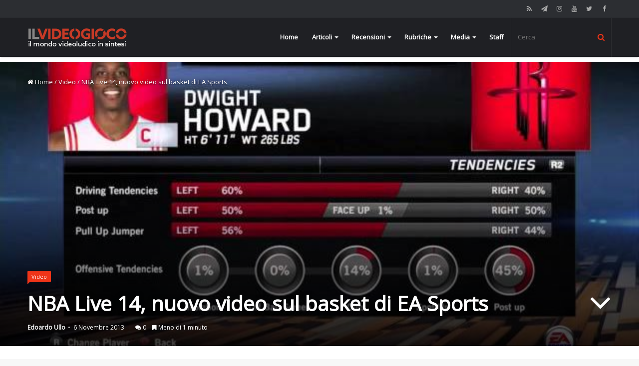

--- FILE ---
content_type: text/html; charset=UTF-8
request_url: https://www.ilvideogioco.com/2013/11/06/nba-live-14-nuovo-video-sul-basket-di-ea-sports/
body_size: 16724
content:
<!DOCTYPE html><html lang="it-IT"><head><meta charset="UTF-8" /><link rel="profile" href="http://gmpg.org/xfn/11" /><link rel="pingback" href="https://www.ilvideogioco.com/xmlrpc.php" /><title>NBA Live 14, nuovo video sul basket di EA Sports - IlVideogioco.com</title><link rel="stylesheet" href="https://www.ilvideogioco.com/wp-content/cache/min/1/5c631d05257b6def479e14eb33aa8c63.css" data-minify="1" /><meta name="description" content="EA Sports ha diffuso questa nuova clip su NBA Live 14 che segna il ritorno dopo 4 anni della serie di basket targata Electronic Arts."/><link rel="canonical" href="https://www.ilvideogioco.com/2013/11/06/nba-live-14-nuovo-video-sul-basket-di-ea-sports/" /><meta property="og:locale" content="it_IT" /><meta property="og:type" content="article" /><meta property="og:title" content="NBA Live 14, nuovo video sul basket di EA Sports - IlVideogioco.com" /><meta property="og:description" content="EA Sports ha diffuso questa nuova clip su NBA Live 14 che segna il ritorno dopo 4 anni della serie di basket targata Electronic Arts." /><meta property="og:url" content="https://www.ilvideogioco.com/2013/11/06/nba-live-14-nuovo-video-sul-basket-di-ea-sports/" /><meta property="og:site_name" content="IlVideogioco.com" /><meta property="article:publisher" content="https://www.facebook.com/IlVideogiococom" /><meta property="article:tag" content="EA Sport" /><meta property="article:tag" content="Electronic Arts" /><meta property="article:tag" content="Ignite" /><meta property="article:tag" content="NBA Live 14" /><meta property="article:tag" content="PlayStation 4" /><meta property="article:tag" content="Xbox One" /><meta property="article:section" content="Video" /><meta property="article:published_time" content="2013-11-06T18:47:48+00:00" /><meta property="fb:app_id" content="156231768118248" /><meta property="og:image" content="https://www.ilvideogioco.com/wp-content/uploads/2013/11/nba-live-14-06112013-trailer.jpg" /><meta property="og:image:secure_url" content="https://www.ilvideogioco.com/wp-content/uploads/2013/11/nba-live-14-06112013-trailer.jpg" /><meta property="og:image:width" content="640" /><meta property="og:image:height" content="360" /><meta name="twitter:card" content="summary" /><meta name="twitter:description" content="EA Sports ha diffuso questa nuova clip su NBA Live 14 che segna il ritorno dopo 4 anni della serie di basket targata Electronic Arts." /><meta name="twitter:title" content="NBA Live 14, nuovo video sul basket di EA Sports - IlVideogioco.com" /><meta name="twitter:site" content="@IlVideogiococom" /><meta name="twitter:image" content="https://www.ilvideogioco.com/wp-content/uploads/2013/11/nba-live-14-06112013-trailer.jpg" /><meta name="twitter:creator" content="@IlVideogiococom" /> <script type='application/ld+json' class='yoast-schema-graph yoast-schema-graph--main'>{"@context":"https://schema.org","@graph":[{"@type":"WebSite","@id":"https://www.ilvideogioco.com/#website","url":"https://www.ilvideogioco.com/","name":"IlVideogioco.com","potentialAction":{"@type":"SearchAction","target":"https://www.ilvideogioco.com/?s={search_term_string}","query-input":"required name=search_term_string"}},{"@type":"ImageObject","@id":"https://www.ilvideogioco.com/2013/11/06/nba-live-14-nuovo-video-sul-basket-di-ea-sports/#primaryimage","url":"https://www.ilvideogioco.com/wp-content/uploads/2013/11/nba-live-14-06112013-trailer.jpg","width":640,"height":360},{"@type":"WebPage","@id":"https://www.ilvideogioco.com/2013/11/06/nba-live-14-nuovo-video-sul-basket-di-ea-sports/#webpage","url":"https://www.ilvideogioco.com/2013/11/06/nba-live-14-nuovo-video-sul-basket-di-ea-sports/","inLanguage":"it-IT","name":"NBA Live 14, nuovo video sul basket di EA Sports - IlVideogioco.com","isPartOf":{"@id":"https://www.ilvideogioco.com/#website"},"primaryImageOfPage":{"@id":"https://www.ilvideogioco.com/2013/11/06/nba-live-14-nuovo-video-sul-basket-di-ea-sports/#primaryimage"},"datePublished":"2013-11-06T18:47:48+00:00","dateModified":"2013-11-06T18:47:48+00:00","author":{"@id":"https://www.ilvideogioco.com/#/schema/person/c964d0829da74b0589d530e916541ce9"},"description":"EA Sports ha diffuso questa nuova clip su NBA Live 14 che segna il ritorno dopo 4 anni della serie di basket targata Electronic Arts."},{"@type":["Person"],"@id":"https://www.ilvideogioco.com/#/schema/person/c964d0829da74b0589d530e916541ce9","name":"Edoardo Ullo","image":{"@type":"ImageObject","@id":"https://www.ilvideogioco.com/#authorlogo","url":"https://secure.gravatar.com/avatar/f2c3c2e12f3023e502cac526729d4003?s=96&d=mm&r=g","caption":"Edoardo Ullo"},"sameAs":[]}]}</script> <link rel='dns-prefetch' href='//s0.wp.com' /><link rel='dns-prefetch' href='//ajax.googleapis.com' /><link rel='dns-prefetch' href='//www.google-analytics.com' /><link rel='dns-prefetch' href='//fonts.googleapis.com' /><link rel='dns-prefetch' href='//cdn.onesignal.com' /><link rel='dns-prefetch' href='//www.googletagmanager.com' /><link rel='dns-prefetch' href='//i.ytimg.com' /><link rel='dns-prefetch' href='//www.youtube.com' /><link rel="alternate" type="application/rss+xml" title="IlVideogioco.com &raquo; Feed" href="https://www.ilvideogioco.com/feed/" /><link rel="alternate" type="application/rss+xml" title="IlVideogioco.com &raquo; Feed dei commenti" href="https://www.ilvideogioco.com/comments/feed/" /><link rel="alternate" type="application/rss+xml" title="IlVideogioco.com &raquo; NBA Live 14, nuovo video sul basket di EA Sports Feed dei commenti" href="https://www.ilvideogioco.com/2013/11/06/nba-live-14-nuovo-video-sul-basket-di-ea-sports/feed/" /><meta name="viewport" content="width=device-width, initial-scale=1.0" /><meta name="theme-color" content="#ef3418" /> <script data-no-minify="1" async src="https://www.ilvideogioco.com/wp-content/cache/busting/1/gtm-ab8a79b48ee269dbc57d1d865134fd68.js"></script> <script>window.dataLayer = window.dataLayer || [];
  function gtag(){dataLayer.push(arguments);}
  gtag('js', new Date());

  gtag('config', 'UA-41561156-8');</script> <style type="text/css">img.wp-smiley,img.emoji{display:inline!important;border:none!important;box-shadow:none!important;height:1em!important;width:1em!important;margin:0 .07em!important;vertical-align:-0.1em!important;background:none!important;padding:0!important}</style><style id='views-pagination-style-inline-css' type='text/css'>.wpv-sort-list-dropdown.wpv-sort-list-dropdown-style-default>span.wpv-sort-list,.wpv-sort-list-dropdown.wpv-sort-list-dropdown-style-default .wpv-sort-list-item{border-color:#cdcdcd}.wpv-sort-list-dropdown.wpv-sort-list-dropdown-style-default .wpv-sort-list-item a{color:#444;background-color:#fff}.wpv-sort-list-dropdown.wpv-sort-list-dropdown-style-default a:hover,.wpv-sort-list-dropdown.wpv-sort-list-dropdown-style-default a:focus{color:#000;background-color:#eee}.wpv-sort-list-dropdown.wpv-sort-list-dropdown-style-default .wpv-sort-list-item.wpv-sort-list-current a{color:#000;background-color:#eee}.wpv-sort-list-dropdown.wpv-sort-list-dropdown-style-grey>span.wpv-sort-list,.wpv-sort-list-dropdown.wpv-sort-list-dropdown-style-grey .wpv-sort-list-item{border-color:#cdcdcd}.wpv-sort-list-dropdown.wpv-sort-list-dropdown-style-grey .wpv-sort-list-item a{color:#444;background-color:#eee}.wpv-sort-list-dropdown.wpv-sort-list-dropdown-style-grey a:hover,.wpv-sort-list-dropdown.wpv-sort-list-dropdown-style-grey a:focus{color:#000;background-color:#e5e5e5}.wpv-sort-list-dropdown.wpv-sort-list-dropdown-style-grey .wpv-sort-list-item.wpv-sort-list-current a{color:#000;background-color:#e5e5e5}.wpv-sort-list-dropdown.wpv-sort-list-dropdown-style-blue>span.wpv-sort-list,.wpv-sort-list-dropdown.wpv-sort-list-dropdown-style-blue .wpv-sort-list-item{border-color:#09c}.wpv-sort-list-dropdown.wpv-sort-list-dropdown-style-blue .wpv-sort-list-item a{color:#444;background-color:#cbddeb}.wpv-sort-list-dropdown.wpv-sort-list-dropdown-style-blue a:hover,.wpv-sort-list-dropdown.wpv-sort-list-dropdown-style-blue a:focus{color:#000;background-color:#95bedd}.wpv-sort-list-dropdown.wpv-sort-list-dropdown-style-blue .wpv-sort-list-item.wpv-sort-list-current a{color:#000;background-color:#95bedd}</style><style id='jannah-ilightbox-skin-inline-css' type='text/css'>.wf-active body{font-family:'Open Sans'}.wf-active .logo-text,.wf-active h1,.wf-active h2,.wf-active h3,.wf-active h4,.wf-active h5,.wf-active h6{font-family:'Open Sans'}.brand-title,a:hover,#tie-popup-search-submit,.post-rating .stars-rating-active,ul.components button#search-submit:hover,#logo.text-logo a,#tie-wrapper #top-nav a:hover,#tie-wrapper #top-nav .breaking a:hover,#tie-wrapper #main-nav ul.components a:hover,#theme-header #top-nav ul.components>li>a:hover,#theme-header #top-nav ul.components>li:hover>a,#theme-header #main-nav ul.components>li>a:hover,#theme-header #main-nav ul.components>li:hover>a,#top-nav .top-menu .menu>li.tie-current-menu>a,#tie-wrapper #top-nav .top-menu .menu li:hover>a,#tie-wrapper #top-nav .top-menu .menu a:hover,#tie-wrapper #main-nav .main-menu .mega-menu .post-box-title a:hover,#tie-wrapper #main-nav .main-menu .menu .mega-cat-sub-categories.cats-vertical li:hover a,#tie-wrapper #main-nav .main-menu .menu .mega-cat-sub-categories.cats-vertical li a.is-active,.mag-box .mag-box-options .mag-box-filter-links li>a.active,.mag-box .mag-box-options .mag-box-filter-links li:hover>a.active,.mag-box .mag-box-options .mag-box-filter-links .flexMenu-viewMore>a:hover,.mag-box .mag-box-options .mag-box-filter-links .flexMenu-viewMore:hover>a,.box-dark-skin.mag-box .posts-items>li .post-title a:hover,.dark-skin .mag-box .post-meta .post-rating .stars-rating-active span.fa,.box-dark-skin .post-meta .post-rating .stars-rating-active span.fa,#go-to-content:hover,.comment-list .comment-author .fn,.commentlist .comment-author .fn,blockquote::before,blockquote cite,blockquote.quote-simple p,.multiple-post-pages a:hover,#story-index li .is-current,.mag-box .mag-box-title,.dark-skin .mag-box.mag-box .mag-box-title,.box-dark-skin.mag-box .mag-box-title,.mag-box .mag-box-title a,.dark-skin .mag-box.mag-box .mag-box-title a,.box-dark-skin.mag-box .mag-box-title a,.tabs-menu li.active>a,.tabs-menu li.is-active a,.latest-tweets-widget .twitter-icon-wrap span,.wide-next-prev-slider-wrapper .tie-slider-nav li:hover span,.video-playlist-nav-wrapper .video-playlist-item .video-play-icon,#instagram-link:hover,.review-final-score h3,#mobile-menu-icon:hover .menu-text,.tabs-wrapper .tabs-menu li.active>a,.tabs-wrapper .tabs-menu li.is-active a,.entry a:not(:hover),#footer-widgets-container a:hover,#footer-widgets-container .post-rating .stars-rating-active,#footer-widgets-container .latest-tweets-widget .twitter-icon-wrap span,#site-info a:hover,.spinner-circle:after{color:#ef3418}.button,a.button,a.more-link,.entry a.more-link,#tie-wrapper #theme-header .comp-sub-menu .button:hover,#tie-wrapper #theme-header .comp-sub-menu .button.guest-btn:hover,#tie-wrapper #theme-header .comp-sub-menu .button.checkout-button,#tie-wrapper #theme-header #main-nav .comp-sub-menu .button:hover,#tie-wrapper .breaking-news-nav li:hover,.dark-skin a.more-link:not(:hover),input[type='submit'],.post-cat,.digital-rating-static,.tie-slider-nav li>span:hover,.pages-nav .next-prev li.current span,.pages-nav .pages-numbers li.current span,#tie-wrapper .mejs-container .mejs-controls,.spinner>div,#mobile-menu-icon:hover .nav-icon,#mobile-menu-icon:hover .nav-icon:before,#mobile-menu-icon:hover .nav-icon:after,#theme-header #main-nav .main-menu .menu>li.tie-current-menu>a,#theme-header #main-nav .main-menu .menu>li:hover>a,#theme-header #main-nav .main-menu .menu>li>a:hover,#tie-wrapper #main-nav .main-menu ul li .mega-links-head:after,#theme-header #main-nav .menu .mega-cat-sub-categories.cats-horizontal li a.is-active,#theme-header #main-nav .menu .mega-cat-sub-categories.cats-horizontal li a:hover,.main-nav-dark .main-menu .menu>li>a:hover,#mobile-menu-icon:hover .nav-icon,#mobile-menu-icon:hover .nav-icon:before,#mobile-menu-icon:hover .nav-icon:after,.mag-box .mag-box-options .mag-box-filter-links li a:hover,.slider-arrow-nav a:not(.pagination-disabled):hover,.comment-list .reply a:hover,.commentlist .reply a:hover,#reading-position-indicator,.multiple-post-pages>span,#story-index-icon,.posts-list-counter .posts-list-items li:before,.cat-counter span,.digital-rating-static strong,#wp-calendar #today,.basecloud-bg,.basecloud-bg::before,.basecloud-bg::after,.timeline-widget ul li a:hover .date:before,.cat-counter a+span,.video-playlist-nav-wrapper .playlist-title,.review-percentage .review-item span span,.slick-dots li.slick-active button,.slick-dots li button:hover,#footer.dark-skin .tabs-widget .tabs-wrapper .tabs-menu li.is-active a,#footer.dark-skin .tabs-widget .tabs-wrapper .tabs-menu li a:hover,#footer-widgets-container .digital-rating-static strong,#footer-widgets-container .timeline-widget li:hover .date:before,#footer-widgets-container #wp-calendar #today,#footer-widgets-container .basecloud-bg::before,#footer-widgets-container .posts-list-counter .posts-list-items li:before,#footer-widgets-container .cat-counter span,#footer-widgets-container .widget-title:after,#footer-widgets-container .button,#footer-widgets-container a.button,#footer-widgets-container a.more-link,#footer-widgets-container .slider-links a.button,#footer-widgets-container input[type='submit'],#footer-widgets-container .tie-slider-nav li>span:hover,#footer-widgets-container .fullwidth-area .widget_tag_cloud .tagcloud a:hover,.mag-box .mag-box-title:after,.dark-skin .mag-box.mag-box .mag-box-title:after,.box-dark-skin.mag-box .mag-box-title:after,.wide-slider-nav-wrapper .slide:after,.demo_store,.demo #logo:after{background-color:#ef3418;color:#FFF}.tie-weather-widget,.side-aside.dark-skin .tabs-widget .tabs-wrapper .tabs-menu li a:hover,.side-aside.dark-skin .tabs-widget .tabs-wrapper .tabs-menu li.is-active a,#footer.dark-skin .tabs-widget .tabs-wrapper .tabs-menu li a:hover,#footer.dark-skin .tabs-widget .tabs-wrapper .tabs-menu li.is-active a{background-color:#ef3418!important;color:#FFF}pre,code,.pages-nav .next-prev li.current span,.pages-nav .pages-numbers li.current span,#tie-wrapper .breaking-news-nav li:hover,#tie-wrapper #theme-header .comp-sub-menu .button:hover,#tie-wrapper #theme-header .comp-sub-menu .button.guest-btn:hover,.multiple-post-pages>span,.post-content-slideshow .tie-slider-nav li span:hover,.latest-tweets-widget .slider-links .tie-slider-nav li span:hover,.dark-skin .latest-tweets-widget .slider-links .tie-slider-nav span:hover,#instagram-link:before,#instagram-link:after,.mag-box .mag-box-options .mag-box-filter-links li a:hover,.mag-box .mag-box-options .slider-arrow-nav a:not(.pagination-disabled):hover,#theme-header #main-nav .menu .mega-cat-sub-categories.cats-horizontal li a.is-active,#theme-header #main-nav .menu .mega-cat-sub-categories.cats-horizontal li a:hover,#footer.dark-skin #instagram-link:before,#footer.dark-skin #instagram-link:after,#footer-widgets-container .tie-slider-nav li>span:hover,#theme-header #main-nav .main-menu .menu>li>.sub-menu,#theme-header #main-nav .main-menu .menu>li>.menu-sub-content{border-color:#ef3418}.post-cat:after,#tie-wrapper #top-nav .top-menu .menu li.menu-item-has-children:hover>a:before,.mag-box .mag-box-title:before,.dark-skin .mag-box.mag-box .mag-box-title:before,.box-dark-skin.mag-box .mag-box-title:before{border-top-color:#ef3418}#theme-header .main-menu .menu>li.tie-current-menu>a:before,#theme-header #main-nav .main-menu .menu>li>a:hover:before,#theme-header #main-nav .main-menu .menu>li:hover>a:before{border-top-color:#FFF}#tie-wrapper #top-nav .top-menu .menu li li.menu-item-has-children:hover>a:before{border-left-color:#ef3418;border-top-color:transparent}.rtl #tie-wrapper #top-nav .top-menu .menu li li.menu-item-has-children:hover>a:before{border-right-color:#ef3418;border-top-color:transparent}#tie-wrapper #main-nav .main-menu .menu>li.tie-current-menu{border-bottom-color:#ef3418}::-moz-selection{background-color:#ef3418;color:#FFF}::selection{background-color:#ef3418;color:#FFF}.digital-rating .pie-svg .circle_bar,#footer-widgets-container .digital-rating .pie-svg .circle_bar{stroke:#ef3418}#reading-position-indicator{box-shadow:0 0 10px rgba(239,52,24,.7)}#tie-popup-search-submit:hover,#logo.text-logo a:hover,.entry a:hover,.mag-box .mag-box-title a:hover,.dark-skin .mag-box.mag-box .mag-box-title a:hover,.box-dark-skin.mag-box .mag-box-title a:hover{color:#bd0200}.button:hover,a.button:hover,a.more-link:hover,.entry a.more-link:hover,input[type='submit']:hover,.post-cat:hover,#footer-widgets-container .button:hover,#footer-widgets-container a.button:hover,#footer-widgets-container a.more-link:hover,#footer-widgets-container input[type='submit']:hover{background-color:#bd0200}.search-in-main-nav.autocomplete-suggestions a.button:hover,#tie-wrapper #theme-header #top-nav .comp-sub-menu .button.checkout-button:hover,#tie-wrapper #theme-header #main-nav .comp-sub-menu .button.checkout-button:hover{background-color:#bd0200;color:#FFF}#theme-header #main-nav .comp-sub-menu a.checkout-button:not(:hover),#theme-header #top-nav .comp-sub-menu a.checkout-button:not(:hover),.entry a.button{color:#FFF}#footer-widgets-container .tie-slider-nav li>span:hover{color:#FFFFFF!important}.post-cat:hover:after{border-top-color:#bd0200}@media (max-width:1600px){#story-index ul{background-color:#ef3418}#story-index ul li a,#story-index ul li .is-current{color:#FFF}}</style> <script type='text/javascript'>/* <![CDATA[ */ var tie = {"is_rtl":"","ajaxurl":"https:\/\/www.ilvideogioco.com\/wp-admin\/admin-ajax.php","mobile_menu_active":"true","mobile_menu_top":"","mobile_menu_parent":"","lightbox_all":"","lightbox_gallery":"","lightbox_skin":"dark","lightbox_thumb":"vertical","lightbox_arrows":"","is_singular":"1","reading_indicator":"true","sticky_behavior":"default","lazyload":"","select_share":"true","select_share_twitter":"","select_share_facebook":"","select_share_linkedin":"","facebook_app_id":"","twitter_username":"","responsive_tables":"true","is_buddypress_active":"","ajax_loader":"<div class=\"loader-overlay\"><div class=\"spinner-circle\"><\/div><\/div>","type_to_search":"","ad_blocker_detector":"","lang_no_results":"Nessun articolo"}; /* ]]> */</script> <script type='text/javascript' src='https://www.ilvideogioco.com/wp-includes/js/jquery/jquery.js'></script> <script type='text/javascript' src='https://www.ilvideogioco.com/wp-includes/js/jquery/jquery-migrate.min.js' defer></script> <script type='text/javascript'>var mejsL10n = {"language":"it","strings":{"mejs.install-flash":"Stai usando un browser che non ha Flash player abilitato o installato. Attiva il tuo plugin Flash player o scarica l'ultima versione da https:\/\/get.adobe.com\/flashplayer\/","mejs.fullscreen-off":"Disattiva lo schermo intero","mejs.fullscreen-on":"Vai a tutto schermo","mejs.download-video":"Scarica il video","mejs.fullscreen":"Schermo intero","mejs.time-jump-forward":["Vai avanti di 1 secondo","Salta in avanti di %1 secondi"],"mejs.loop":"Attiva\/disattiva la riproduzione automatica","mejs.play":"Play","mejs.pause":"Pausa","mejs.close":"Chiudi","mejs.time-slider":"Time Slider","mejs.time-help-text":"Usa i tasti freccia sinistra\/destra per avanzare di un secondo, su\/gi\u00f9 per avanzare di 10 secondi.","mejs.time-skip-back":["Torna indietro di 1 secondo","Vai indietro di %1 secondi"],"mejs.captions-subtitles":"Didascalie\/Sottotitoli","mejs.captions-chapters":"Capitoli","mejs.none":"Nessuna","mejs.mute-toggle":"Cambia il muto","mejs.volume-help-text":"Usa i tasti freccia su\/gi\u00f9 per aumentare o diminuire il volume.","mejs.unmute":"Togli il muto","mejs.mute":"Muto","mejs.volume-slider":"Cursore del volume","mejs.video-player":"Video Player","mejs.audio-player":"Audio Player","mejs.ad-skip":"Salta pubblicit\u00e0","mejs.ad-skip-info":["Salta in 1 secondo","Salta in %1 secondi"],"mejs.source-chooser":"Scelta sorgente","mejs.stop":"Stop","mejs.speed-rate":"Velocit\u00e0 di riproduzione","mejs.live-broadcast":"Diretta streaming","mejs.afrikaans":"Afrikaans","mejs.albanian":"Albanese","mejs.arabic":"Arabo","mejs.belarusian":"Bielorusso","mejs.bulgarian":"Bulgaro","mejs.catalan":"Catalano","mejs.chinese":"Cinese","mejs.chinese-simplified":"Cinese (semplificato)","mejs.chinese-traditional":"Cinese (tradizionale)","mejs.croatian":"Croato","mejs.czech":"Ceco","mejs.danish":"Danese","mejs.dutch":"Olandese","mejs.english":"Inglese","mejs.estonian":"Estone","mejs.filipino":"Filippino","mejs.finnish":"Finlandese","mejs.french":"Francese","mejs.galician":"Galician","mejs.german":"Tedesco","mejs.greek":"Greco","mejs.haitian-creole":"Haitian Creole","mejs.hebrew":"Ebraico","mejs.hindi":"Hindi","mejs.hungarian":"Ungherese","mejs.icelandic":"Icelandic","mejs.indonesian":"Indonesiano","mejs.irish":"Irish","mejs.italian":"Italiano","mejs.japanese":"Giapponese","mejs.korean":"Coreano","mejs.latvian":"Lettone","mejs.lithuanian":"Lituano","mejs.macedonian":"Macedone","mejs.malay":"Malese","mejs.maltese":"Maltese","mejs.norwegian":"Norvegese","mejs.persian":"Persiano","mejs.polish":"Polacco","mejs.portuguese":"Portoghese","mejs.romanian":"Romeno","mejs.russian":"Russo","mejs.serbian":"Serbo","mejs.slovak":"Slovak","mejs.slovenian":"Sloveno","mejs.spanish":"Spagnolo","mejs.swahili":"Swahili","mejs.swedish":"Svedese","mejs.tagalog":"Tagalog","mejs.thai":"Thailandese","mejs.turkish":"Turco","mejs.ukrainian":"Ucraino","mejs.vietnamese":"Vietnamita","mejs.welsh":"Gallese","mejs.yiddish":"Yiddish"}};</script> <script type='text/javascript' src='https://www.ilvideogioco.com/wp-includes/js/mediaelement/mediaelement-and-player.min.js' defer></script> <script type='text/javascript' src='https://www.ilvideogioco.com/wp-includes/js/mediaelement/mediaelement-migrate.min.js' defer></script> <script type='text/javascript'>/* <![CDATA[ */ var _wpmejsSettings = {"pluginPath":"\/wp-includes\/js\/mediaelement\/","classPrefix":"mejs-","stretching":"responsive"}; /* ]]> */</script> <link rel='https://api.w.org/' href='https://www.ilvideogioco.com/wp-json/' /><link rel="EditURI" type="application/rsd+xml" title="RSD" href="https://www.ilvideogioco.com/xmlrpc.php?rsd" /><link rel="wlwmanifest" type="application/wlwmanifest+xml" href="https://www.ilvideogioco.com/wp-includes/wlwmanifest.xml" /><meta name="generator" content="WordPress 5.2.21" /><link rel='shortlink' href='https://wp.me/p31Y6K-kAp' /><link rel="alternate" type="application/json+oembed" href="https://www.ilvideogioco.com/wp-json/oembed/1.0/embed?url=https%3A%2F%2Fwww.ilvideogioco.com%2F2013%2F11%2F06%2Fnba-live-14-nuovo-video-sul-basket-di-ea-sports%2F" /><link rel="alternate" type="text/xml+oembed" href="https://www.ilvideogioco.com/wp-json/oembed/1.0/embed?url=https%3A%2F%2Fwww.ilvideogioco.com%2F2013%2F11%2F06%2Fnba-live-14-nuovo-video-sul-basket-di-ea-sports%2F&#038;format=xml" /><meta property="fb:pages" content="201727629843048" /><link rel="shortcut icon" href="https://www.ilvideogioco.com/wp-content/uploads/2016/06/cropped-ilvideogioco-icon-2-32x32.png" /><script type="text/javascript">igniteup_ajaxurl = "https://www.ilvideogioco.com/wp-admin/admin-ajax.php";</script> <link rel='dns-prefetch' href='//v0.wordpress.com'/><link rel='dns-prefetch' href='//jetpack.wordpress.com'/><link rel='dns-prefetch' href='//s0.wp.com'/><link rel='dns-prefetch' href='//s1.wp.com'/><link rel='dns-prefetch' href='//s2.wp.com'/><link rel='dns-prefetch' href='//public-api.wordpress.com'/><link rel='dns-prefetch' href='//0.gravatar.com'/><link rel='dns-prefetch' href='//1.gravatar.com'/><link rel='dns-prefetch' href='//2.gravatar.com'/><meta name="onesignal" content="wordpress-plugin"/><link rel="manifest"
href="https://www.ilvideogioco.com/wp-content/plugins/onesignal-free-web-push-notifications/sdk_files/manifest.json.php?gcm_sender_id="/> <script src="https://cdn.onesignal.com/sdks/OneSignalSDK.js" async></script> <script>window.OneSignal = window.OneSignal || [];

      OneSignal.push( function() {
        OneSignal.SERVICE_WORKER_UPDATER_PATH = "OneSignalSDKUpdaterWorker.js.php";
        OneSignal.SERVICE_WORKER_PATH = "OneSignalSDKWorker.js.php";
        OneSignal.SERVICE_WORKER_PARAM = { scope: '/' };

        OneSignal.setDefaultNotificationUrl("https://www.ilvideogioco.com");
        var oneSignal_options = {};
        window._oneSignalInitOptions = oneSignal_options;

        oneSignal_options['wordpress'] = true;
oneSignal_options['appId'] = 'e88d01ed-1e0e-4b1a-beee-3a73ffad19bf';
oneSignal_options['autoRegister'] = false;
oneSignal_options['welcomeNotification'] = { };
oneSignal_options['welcomeNotification']['title'] = "IlVideogioco.com";
oneSignal_options['welcomeNotification']['message'] = "Grazie per la tua iscrizione.";
oneSignal_options['welcomeNotification']['url'] = "https://www.ilvideogioco.com";
oneSignal_options['path'] = "https://www.ilvideogioco.com/wp-content/plugins/onesignal-free-web-push-notifications/sdk_files/";
oneSignal_options['promptOptions'] = { };
oneSignal_options['promptOptions']['actionMessage'] = 'Vuoi ricevere le notifiche?';
oneSignal_options['promptOptions']['exampleNotificationTitleDesktop'] = 'Nuovo articolo da IlVideogioco.com';
oneSignal_options['promptOptions']['exampleNotificationMessageDesktop'] = 'Questa notifica sarà visualizzata sul tuo schermo.';
oneSignal_options['promptOptions']['exampleNotificationTitleMobile'] = 'Nuovo articolo da IlVideogioco.com';
oneSignal_options['promptOptions']['exampleNotificationMessageMobile'] = 'Questa notifica sarà visualizzata sul tuo schermo.';
oneSignal_options['promptOptions']['exampleNotificationCaption'] = 'Puoi cancellare l&#039;iscrizione in qualsiasi momento.';
oneSignal_options['promptOptions']['acceptButtonText'] = 'Continua';
oneSignal_options['promptOptions']['cancelButtonText'] = 'no, grazie.';
oneSignal_options['promptOptions']['siteName'] = 'https://www.ilvideogioco.com';
oneSignal_options['promptOptions']['autoAcceptTitle'] = 'Clicca per accettare';
oneSignal_options['notifyButton'] = { };
oneSignal_options['notifyButton']['enable'] = true;
oneSignal_options['notifyButton']['position'] = 'bottom-left';
oneSignal_options['notifyButton']['theme'] = 'default';
oneSignal_options['notifyButton']['size'] = 'medium';
oneSignal_options['notifyButton']['prenotify'] = true;
oneSignal_options['notifyButton']['displayPredicate'] = function() {
              return OneSignal.isPushNotificationsEnabled()
                      .then(function(isPushEnabled) {
                          return !isPushEnabled;
                      });
            };
oneSignal_options['notifyButton']['showCredit'] = false;
oneSignal_options['notifyButton']['text'] = {};
oneSignal_options['notifyButton']['text']['message.prenotify'] = 'Clicca per ricevere le notifiche da IlVideogioco.com';
oneSignal_options['notifyButton']['text']['tip.state.unsubscribed'] = 'Iscriviti per ricevere le notifiche.';
oneSignal_options['notifyButton']['text']['tip.state.subscribed'] = 'Sei iscritto per la ricezione delle notifiche.';
oneSignal_options['notifyButton']['text']['tip.state.blocked'] = 'Hai bloccato la ricezione delle notifiche.';
oneSignal_options['notifyButton']['text']['message.action.subscribed'] = 'Grazie per la tua iscrizione.';
oneSignal_options['notifyButton']['text']['message.action.resubscribed'] = 'Sei iscritto per la ricezione delle notifiche.';
oneSignal_options['notifyButton']['text']['message.action.unsubscribed'] = 'Non riceverei le notifiche dal sito.';
oneSignal_options['notifyButton']['text']['dialog.main.title'] = 'Gestisci le notifiche';
oneSignal_options['notifyButton']['text']['dialog.main.button.subscribe'] = 'Iscriviti';
oneSignal_options['notifyButton']['text']['dialog.main.button.unsubscribe'] = 'Cancella l&#039;iscrizione';
oneSignal_options['notifyButton']['text']['dialog.blocked.title'] = 'Sblocca la ricezione delle notifiche.';
              OneSignal.init(window._oneSignalInitOptions);
                    });

      function documentInitOneSignal() {
        var oneSignal_elements = document.getElementsByClassName("OneSignal-prompt");

        var oneSignalLinkClickHandler = function(event) { OneSignal.push(['registerForPushNotifications']); event.preventDefault(); };        for(var i = 0; i < oneSignal_elements.length; i++)
          oneSignal_elements[i].addEventListener('click', oneSignalLinkClickHandler, false);
      }

      if (document.readyState === 'complete') {
           documentInitOneSignal();
      }
      else {
           window.addEventListener("load", function(event){
               documentInitOneSignal();
          });
      }</script> <link rel="amphtml" href="https://www.ilvideogioco.com/2013/11/06/nba-live-14-nuovo-video-sul-basket-di-ea-sports/amp/"> <script>WebFontConfig ={
		google:{
			families: ['Open+Sans::latin', 'Open+Sans::latin']
		}
	};
	(function(){
		var wf   = document.createElement('script');
		wf.src   = '//ajax.googleapis.com/ajax/libs/webfont/1/webfont.js';
		wf.type  = 'text/javascript';
		wf.async = 'true';
		var s = document.getElementsByTagName('script')[0];
		s.parentNode.insertBefore(wf, s);
	})();</script> <link rel="icon" href="https://www.ilvideogioco.com/wp-content/uploads/2016/06/cropped-ilvideogioco-icon-2-32x32.png" sizes="32x32" /><link rel="icon" href="https://www.ilvideogioco.com/wp-content/uploads/2016/06/cropped-ilvideogioco-icon-2-192x192.png" sizes="192x192" /><link rel="apple-touch-icon-precomposed" href="https://www.ilvideogioco.com/wp-content/uploads/2016/06/cropped-ilvideogioco-icon-2-180x180.png" /><meta name="msapplication-TileImage" content="https://www.ilvideogioco.com/wp-content/uploads/2016/06/cropped-ilvideogioco-icon-2-270x270.png" /><meta name="generator" content="Jannah 1.3.1" /> <noscript><style id="rocket-lazyload-nojs-css">.rll-youtube-player,[data-lazy-src]{display:none!important}</style></noscript> <script>var googletag = googletag || {};
		googletag.cmd = googletag.cmd || [];</script> <script>var id_gtm = '';
		if(window.outerWidth < 768) 
		{
		id_gtm = 'GTM-WZ7QGX7';           
		}
		else
		{
		id_gtm = 'GTM-WQRSBW3';
		}</script>  <script>(function(w,d,s,l,i){w[l]=w[l]||[];w[l].push({'gtm.start':
     new Date().getTime(),event:'gtm.js'});var f=d.getElementsByTagName(s)[0],
     j=d.createElement(s),dl=l!='dataLayer'?'&l='+l:'';j.async=true;j.src=
     'https://www.googletagmanager.com/gtm.js?id='+i+dl;f.parentNode.insertBefore(j,f);
     })(window,document,'script','dataLayer', id_gtm);</script> </head><body id="tie-body" class="post-template-default single single-post postid-79137 single-format-video wrapper-has-shadow is-thumb-overlay-disabled is-desktop is-header-layout-1 sidebar-right has-sidebar post-layout-4 narrow-title-narrow-media"><div class="background-overlay"><div id="tie-container" class="site tie-container"><div id="tie-wrapper"><header id="theme-header" class="header-layout-1 main-nav-dark main-nav-below top-nav-active top-nav-dark top-nav-above has-shadow"><nav id="top-nav" class="has-components" aria-label="Secondary Navigation"><div class="container"><div class="topbar-wrapper"><div class="tie-alignleft"></div><div class="tie-alignright"><ul class="components"><li class="social-icons-item"><a class="social-link  facebook-social-icon" title="Facebook" rel="nofollow" target="_blank" href="https://www.facebook.com/IlVideogiococom/?fref=ts"><span class="fa fa-facebook"></span></a></li><li class="social-icons-item"><a class="social-link  twitter-social-icon" title="Twitter" rel="nofollow" target="_blank" href="https://twitter.com/IlVideogiococom"><span class="fa fa-twitter"></span></a></li><li class="social-icons-item"><a class="social-link  youtube-social-icon" title="YouTube" rel="nofollow" target="_blank" href="https://www.youtube.com/user/ilvideogiococom/"><span class="fa fa-youtube"></span></a></li><li class="social-icons-item"><a class="social-link  instagram-social-icon" title="Instagram" rel="nofollow" target="_blank" href="https://www.instagram.com/il_videogioco/"><span class="fa fa-instagram"></span></a></li><li class="social-icons-item"><a class="social-link  telegram-social-icon" title="Telegram" rel="nofollow" target="_blank" href="https://t.me/IlVideogioco_com"><span class="fa fa-paper-plane"></span></a></li><li class="social-icons-item"><a class="social-link  rss-social-icon" title="RSS" rel="nofollow" target="_blank" href="https://www.ilvideogioco.com/feed/"><span class="fa fa-rss"></span></a></li></ul></div></div></div></nav><div class="main-nav-wrapper"><nav id="main-nav" data-skin="search-in-main-nav live-search-dark" class=" fixed-enabled live-search-parent" style="line-height:79px" aria-label="Primary Navigation"><div class="container"><div class="main-menu-wrapper"><div class="header-layout-1-logo  has-line-height"style="width:200px"> <a href="#" id="mobile-menu-icon"> <span class="nav-icon"></span> </a><div id="logo"> <a title="IlVideogioco.com" href="https://www.ilvideogioco.com/"> <img src="https://www.ilvideogioco.com/wp-content/uploads/2018/01/ilvideogioco-hdpi2-2018.png" alt="IlVideogioco.com" class="logo_normal" width="200" height="39" style="max-height:39px; width: auto;"> <img src="https://www.ilvideogioco.com/wp-content/uploads/2018/01/ilvideogioco-hdpi2-2x-2018.png" alt="IlVideogioco.com" class="logo_2x" width="200" height="39" style="max-height:39px; width: auto;"> </a></div></div><div id="menu-components-wrap"><div id="sticky-logo"> <a title="IlVideogioco.com" href="https://www.ilvideogioco.com/"> <img src="https://www.ilvideogioco.com/wp-content/uploads/2018/01/ilvideogioco-hdpi2-2018.png" alt="IlVideogioco.com" class="logo_normal" style="max-height:39px; width: auto;"> <img src="https://www.ilvideogioco.com/wp-content/uploads/2018/01/ilvideogioco-hdpi2-2x-2018.png" alt="IlVideogioco.com" class="logo_2x" style="max-height:39px; width: auto;"> </a></div><div class="flex-placeholder"></div><div class="main-menu main-menu-wrap tie-alignleft"><div id="main-nav-menu" class="main-menu"><ul id="menu-principale" class="menu" role="menubar"><li id="menu-item-148719" class="menu-item menu-item-type-custom menu-item-object-custom menu-item-home menu-item-148719"><a href="http://www.ilvideogioco.com/">Home</a></li><li id="menu-item-148721" class="menu-item menu-item-type-taxonomy menu-item-object-category menu-item-148721 mega-menu mega-recent-featured " data-id="11483" ><a href="https://www.ilvideogioco.com/category/articolo/">Articoli</a><div class="mega-menu-block menu-sub-content"><div class="mega-menu-content"><div class="mega-ajax-content"></div></div></div></li><li id="menu-item-148720" class="menu-item menu-item-type-taxonomy menu-item-object-category menu-item-148720 mega-menu mega-recent-featured " data-id="12698" ><a href="https://www.ilvideogioco.com/category/recensioni/">Recensioni</a><div class="mega-menu-block menu-sub-content"><div class="mega-menu-content"><div class="mega-ajax-content"></div></div></div></li><li id="menu-item-148729" class="menu-item menu-item-type-custom menu-item-object-custom menu-item-has-children menu-item-148729" aria-haspopup="true" aria-expanded="false" tabindex="0"><a href="#">Rubriche</a><ul class="sub-menu menu-sub-content"><li id="menu-item-148730" class="menu-item menu-item-type-taxonomy menu-item-object-category menu-item-148730"><a href="https://www.ilvideogioco.com/category/anteprima/">Anteprime</a></li><li id="menu-item-148733" class="menu-item menu-item-type-taxonomy menu-item-object-category menu-item-148733"><a href="https://www.ilvideogioco.com/category/classifiche/">Classifiche</a></li><li id="menu-item-148735" class="menu-item menu-item-type-taxonomy menu-item-object-category menu-item-148735"><a href="https://www.ilvideogioco.com/category/diario-di-un-videogiocatore/">Diario di un videogiocatore</a></li><li id="menu-item-148734" class="menu-item menu-item-type-taxonomy menu-item-object-category menu-item-148734"><a href="https://www.ilvideogioco.com/category/editoriale/">Editoriali</a></li><li id="menu-item-148736" class="menu-item menu-item-type-taxonomy menu-item-object-category menu-item-148736"><a href="https://www.ilvideogioco.com/category/eventi/">Eventi</a></li><li id="menu-item-148737" class="menu-item menu-item-type-taxonomy menu-item-object-category menu-item-148737"><a href="https://www.ilvideogioco.com/category/hardware/">Hardware</a></li><li id="menu-item-148754" class="menu-item menu-item-type-taxonomy menu-item-object-category menu-item-148754"><a href="https://www.ilvideogioco.com/category/le-interviste-ai-personaggi-dei-videogiochi/">Le Interviste ai personaggi dei videogiochi</a></li><li id="menu-item-148738" class="menu-item menu-item-type-taxonomy menu-item-object-category menu-item-148738"><a href="https://www.ilvideogioco.com/category/interviste/">Interviste</a></li><li id="menu-item-148731" class="menu-item menu-item-type-taxonomy menu-item-object-category menu-item-148731"><a href="https://www.ilvideogioco.com/category/prime-impressioni/">Prime Impressioni</a></li><li id="menu-item-148739" class="menu-item menu-item-type-taxonomy menu-item-object-category menu-item-148739"><a href="https://www.ilvideogioco.com/category/retro/">Retro</a></li><li id="menu-item-148732" class="menu-item menu-item-type-taxonomy menu-item-object-category menu-item-148732"><a href="https://www.ilvideogioco.com/category/speciale/">Speciali</a></li></ul></li><li id="menu-item-148726" class="menu-item menu-item-type-custom menu-item-object-custom menu-item-has-children menu-item-148726" aria-haspopup="true" aria-expanded="false" tabindex="0"><a href="#">Media</a><ul class="sub-menu menu-sub-content"><li id="menu-item-148727" class="menu-item menu-item-type-taxonomy menu-item-object-category menu-item-148727"><a href="https://www.ilvideogioco.com/category/gallery/">Gallery</a></li><li id="menu-item-148728" class="menu-item menu-item-type-taxonomy menu-item-object-category current-post-ancestor current-menu-parent current-post-parent menu-item-148728"><a href="https://www.ilvideogioco.com/category/video/">Video</a></li></ul></li><li id="menu-item-183456" class="menu-item menu-item-type-post_type menu-item-object-page menu-item-183456"><a href="https://www.ilvideogioco.com/staff/">Staff</a></li></ul></div></div><ul class="components"><li class="search-bar menu-item custom-menu-link" aria-label="Search"><form method="get" id="search" action="https://www.ilvideogioco.com//"> <input id="search-input" class="is-ajax-search" type="text" name="s" title="Cerca" placeholder="Cerca" /> <button id="search-submit" type="submit"><span class="fa fa-search" aria-hidden="true"></span></button></form></li></ul></div></div></div></nav></div></header><div style="background-image: url(https://www.ilvideogioco.com/wp-content/uploads/2013/11/nba-live-14-06112013-trailer.jpg)" class="fullwidth-entry-title single-big-img full-width-area tie-parallax"><div class="thumb-overlay"></div><div class="container"><header class="entry-header-outer"><nav id="breadcrumb"><a href="https://www.ilvideogioco.com/"><span class="fa fa-home" aria-hidden="true"></span> Home</a><em class="delimiter">/</em><a href="https://www.ilvideogioco.com/category/video/">Video</a><em class="delimiter">/</em><span class="current">NBA Live 14, nuovo video sul basket di EA Sports</span></nav><script type="application/ld+json">{"@context":"http:\/\/schema.org","@type":"BreadcrumbList","@id":"#Breadcrumb","itemListElement":[{"@type":"ListItem","position":1,"item":{"name":"Home","@id":"https:\/\/www.ilvideogioco.com\/"}},{"@type":"ListItem","position":2,"item":{"name":"Video","@id":"https:\/\/www.ilvideogioco.com\/category\/video\/"}},{"@type":"ListItem","position":3,"item":{"name":"NBA Live 14, nuovo video sul basket di EA Sports","@id":"https:\/\/www.ilvideogioco.com\/2013\/11\/06\/nba-live-14-nuovo-video-sul-basket-di-ea-sports"}}]}</script> <div class="entry-header"><h5 class="post-cat-wrap"><a class="post-cat tie-cat-6931" href="https://www.ilvideogioco.com/category/video/">Video</a></h5><h1 class="post-title entry-title">NBA Live 14, nuovo video sul basket di EA Sports</h1><div class="post-meta"><span class="meta-author meta-item"><a href="https://www.ilvideogioco.com/author/admin/" title="Posts by Edoardo Ullo" class="author url fn" rel="author">Edoardo Ullo</a></span><span class="date meta-item"><span class="fa fa-clock-o" aria-hidden="true"></span> <span>6 Novembre 2013</span></span><div class="tie-alignright"><span class="meta-comment meta-item"><a href="https://www.ilvideogioco.com/2013/11/06/nba-live-14-nuovo-video-sul-basket-di-ea-sports/#respond"><span class="fa fa-comments" aria-hidden="true"></span> 0</a></span><span class="meta-reading-time meta-item"><span class="fa fa-bookmark" aria-hidden="true"></span> Meno di 1 minuto</span></div><div class="clearfix"></div></div></div> <a id="go-to-content" href="#go-to-content"><span class="fa fa-angle-down"></span></a></header></div></div><div id="content" class="site-content container"><div class="tie-row main-content-row"><div class="main-content tie-col-md-8 tie-col-xs-12" role="main"><div class="stream-item stream-item-above-post"><style>div.donazione select{background-color:#FFFFFF!important}div.donazione label{color:#FFFFFF!important}</style><div style="background-color:#333333; padding:20px; margin-bottom:20px;" class="entry donazione"><h2 style="color:#FFFFFF;">Sostieni IlVideogioco.com</h2><p style="text-align:left; color:#FFFFFF;"> Caro lettore, la redazione de IlVideogioco.com lavora per fornire aggiornamenti precisi e affidabili in un momento lavorativo difficile messo ancor più a dura prova dall’emergenza pandemica.<br/> Se apprezzi il nostro lavoro, che è da sempre per te gratuito, ti chiediamo un piccolo contributo per supportarci. Vorremmo che il vero “sponsor” fossi tu che ci segui e ci apprezzi per quello che facciamo e che sicuramente capisci quanto sia complicato lavorare senza il sostegno economico che possono vantare altre realtà. Sicuri di un tuo piccolo contributo che per noi vuol dire tantissimo sotto tutti i punti di vista, ti ringraziamo dal profondo del cuore.</p><div > <script>jQuery(document).ready(function(){
			jQuery('#dd_fc902475262db91c14238cf7733e68ae').on('change', function() {
			  jQuery('#amount_fc902475262db91c14238cf7733e68ae').val(this.value);
			});
		});</script> <label style='font-size:11pt !important;'>Scegli l&#039;importo della donazione</label><br /><select name='dd_fc902475262db91c14238cf7733e68ae' id='dd_fc902475262db91c14238cf7733e68ae' style='width:100% !important;min-width:220px !important;max-width:220px !important;border: 1px solid #ddd !important;'><option value='1.00'>1 euro</option><option value='2.00'>2 euro</option><option value='3.00'>3 euro</option><option value='5.00'>5 euro</option><option value=''>libera</option></select><br /><br /><form target='_blank' action='https://www.paypal.com/cgi-bin/webscr' method='post'><input type='hidden' name='cmd' value='_donations' /><input type='hidden' name='business' value='edoardo.ullo8@tin.it' /><input type='hidden' name='item_name' value='Sostieni IlVideogioco.com' /><input type='hidden' name='item_number' value='' /><input type='hidden' name='currency_code' value='EUR' /><input type='hidden' name='amount' id='amount_fc902475262db91c14238cf7733e68ae' value='1.00' /><input type='hidden' name='no_note' value='1'><input type='hidden' name='no_shipping' value='1'><input type='hidden' name='notify_url' value='https://www.ilvideogioco.com/wp-admin/admin-post.php?action=add_wpedon_button_ipn'><input type='hidden' name='lc' value='it_IT'><input type='hidden' name='bn' value='WPPlugin_SP'><input type='hidden' name='return' value='' /><input type='hidden' name='cancel_return' value='' /><input class='wpedon_paypalbuttonimage' type='image' src='https://www.paypalobjects.com/webstatic/en_US/btn/btn_donate_pp_142x27.png' border='0' name='submit' alt='Make your payments with PayPal. It is free, secure, effective.' style='border: none;'><img alt='' border='0' style='border:none;display:none;' src='https://www.paypal.com/it_IT/i/scr/pixel.gif' width='1' height='1'></form></div></div></div><article id="the-post" class="container-wrapper post-content"><div class="entry-content entry clearfix"><p style="text-align: center;"><img class="aligncenter size-full wp-image-79138" alt="nba live 14 06112013 trailer" src="http://www.ilvideogioco.com/wp-content/uploads/2013/11/nba-live-14-06112013-trailer.jpg" width="640" height="360" srcset="https://www.ilvideogioco.com/wp-content/uploads/2013/11/nba-live-14-06112013-trailer.jpg 640w, https://www.ilvideogioco.com/wp-content/uploads/2013/11/nba-live-14-06112013-trailer-300x168.jpg 300w" sizes="(max-width: 640px) 100vw, 640px" /></p><p style="text-align: justify;"><strong>EA Sports</strong> ha diffuso questa nuova clip su <strong>NBA Live 14</strong> che segna il ritorno dopo 4 anni della serie di <strong>basket</strong> targata <strong>Electronic Arts</strong>.<br /> Nella clip di oltre due minuti, alcune figure chiave dello sviluppo di NBA Live 14 parlano di un paio di caratteristiche importanti. Tra queste il funzionamento della Live Season.<br /> Il titolo farà il suo debutto al lancio di PlayStation 4 (15 novembre in Nord America; 29 in Europa) ed Xbox One il 22 novembre.</p> [embedplusvideo height=&#8221;421&#8243; width=&#8221;700&#8243; editlink=&#8221;http://bit.ly/1bYWI41&#8243; standard=&#8221;http://www.youtube.com/v/bLnxCHTQwoE?fs=1&amp;hd=1&#8243; vars=&#8221;ytid=bLnxCHTQwoE&amp;width=700&amp;height=421&amp;start=&amp;stop=&amp;rs=w&amp;hd=1&amp;autoplay=0&amp;react=1&amp;chapters=&amp;notes=&#8221; id=&#8221;ep4812&#8243; /]<div class="post-bottom-meta"><div class="post-bottom-meta-title"><span class="fa fa-tags" aria-hidden="true"></span> Tags</div><span class="tagcloud"><a href="https://www.ilvideogioco.com/tag/ea-sport/" rel="tag">EA Sport</a> <a href="https://www.ilvideogioco.com/tag/electronic-arts/" rel="tag">Electronic Arts</a> <a href="https://www.ilvideogioco.com/tag/ignite/" rel="tag">Ignite</a> <a href="https://www.ilvideogioco.com/tag/nba-live-14/" rel="tag">NBA Live 14</a> <a href="https://www.ilvideogioco.com/tag/playstation-4/" rel="tag">PlayStation 4</a> <a href="https://www.ilvideogioco.com/tag/xbox-one/" rel="tag">Xbox One</a></span></div></div> <script type="application/ld+json">{"@context":"http:\/\/schema.org","@type":"Article","dateCreated":"2013-11-06T19:47:48+01:00","datePublished":"2013-11-06T19:47:48+01:00","dateModified":"2013-11-06T19:47:48+01:00","headline":"NBA Live 14, nuovo video sul basket di EA Sports","name":"NBA Live 14, nuovo video sul basket di EA Sports","keywords":"EA Sport,Electronic Arts,Ignite,NBA Live 14,PlayStation 4,Xbox One","url":"https:\/\/www.ilvideogioco.com\/2013\/11\/06\/nba-live-14-nuovo-video-sul-basket-di-ea-sports\/","description":"EA Sports ha diffuso questa nuova clip su NBA Live 14 che segna il ritorno dopo 4 anni della serie di basket targata Electronic Arts. Nella clip di oltre due minuti, alcune figure chiave dello svilupp","inLanguage":"it","copyrightYear":"2013","publisher":{"@id":"#Publisher","@type":"Organization","name":"IlVideogioco.com","logo":{"@type":"ImageObject","url":"https:\/\/www.ilvideogioco.com\/wp-content\/uploads\/2018\/01\/ilvideogioco-hdpi2-2x-2018.png"},"sameAs":["https:\/\/www.facebook.com\/IlVideogiococom\/?fref=ts","https:\/\/twitter.com\/IlVideogiococom","https:\/\/www.youtube.com\/user\/ilvideogiococom\/","https:\/\/www.instagram.com\/il_videogioco\/","https:\/\/t.me\/IlVideogioco_com"]},"sourceOrganization":{"@id":"#Publisher"},"copyrightHolder":{"@id":"#Publisher"},"mainEntityOfPage":{"@type":"WebPage","@id":"https:\/\/www.ilvideogioco.com\/2013\/11\/06\/nba-live-14-nuovo-video-sul-basket-di-ea-sports\/","breadcrumb":{"@id":"#Breadcrumb"}},"author":{"@type":"Person","name":"Edoardo Ullo","url":"https:\/\/www.ilvideogioco.com\/author\/admin\/"},"articleSection":"Video","articleBody":"\r\nEA Sports ha diffuso questa nuova clip su NBA Live 14 che segna il ritorno dopo 4 anni della serie di basket targata Electronic Arts.\r\nNella clip di oltre due minuti, alcune figure chiave dello sviluppo di NBA Live 14 parlano di un paio di caratteristiche importanti. Tra queste il funzionamento della Live Season.\r\nIl titolo far\u00e0 il suo debutto al lancio di PlayStation 4 (15 novembre in Nord America; 29 in Europa) ed Xbox One il 22 novembre.\r\n[embedplusvideo height=\"421\" width=\"700\" editlink=\"http:\/\/bit.ly\/1bYWI41\" standard=\"http:\/\/www.youtube.com\/v\/bLnxCHTQwoE?fs=1&amp;hd=1\" vars=\"ytid=bLnxCHTQwoE&amp;width=700&amp;height=421&amp;start=&amp;stop=&amp;rs=w&amp;hd=1&amp;autoplay=0&amp;react=1&amp;chapters=&amp;notes=\" id=\"ep4812\" \/]","image":{"@type":"ImageObject","url":"https:\/\/www.ilvideogioco.com\/wp-content\/uploads\/2013\/11\/nba-live-14-06112013-trailer.jpg","width":696,"height":360}}</script> <div class="post-footer post-footer-on-bottom"><div class="post-footer-inner"><div class="share-links "><a href="http://www.facebook.com/sharer.php?u=https://www.ilvideogioco.com/2013/11/06/nba-live-14-nuovo-video-sul-basket-di-ea-sports/" rel="external" target="_blank" class="facebook-share-btn large-share-button"><span class="fa fa-facebook"></span> <span class="social-text">Facebook</span></a><a href="https://twitter.com/intent/tweet?text=NBA+Live+14%2C+nuovo+video+sul+basket+di+EA+Sports&#038;url=https://www.ilvideogioco.com/2013/11/06/nba-live-14-nuovo-video-sul-basket-di-ea-sports/" rel="external" target="_blank" class="twitter-share-btn large-share-button"><span class="fa fa-twitter"></span> <span class="social-text">Twitter</span></a><a href="https://plusone.google.com/_/+1/confirm?hl=en&#038;url=https://www.ilvideogioco.com/2013/11/06/nba-live-14-nuovo-video-sul-basket-di-ea-sports/&#038;name=NBA+Live+14%2C+nuovo+video+sul+basket+di+EA+Sports" rel="external" target="_blank" class="google-share-btn"><span class="fa fa-google"></span> <span class="screen-reader-text">Google+</span></a><a href="mailto:?subject=NBA+Live+14%2C+nuovo+video+sul+basket+di+EA+Sports&#038;body=https://www.ilvideogioco.com/2013/11/06/nba-live-14-nuovo-video-sul-basket-di-ea-sports/" rel="external" target="_blank" class="email-share-btn"><span class="fa fa-envelope"></span> <span class="screen-reader-text">Condividi via email</span></a><a href="#" rel="external" target="_blank" class="print-share-btn"><span class="fa fa-print"></span> <span class="screen-reader-text">Stampa</span></a></div></div></div></article><div class="stream-item stream-item-below-post"><style>div.donazione select{background-color:#FFFFFF!important}div.donazione label{color:#FFFFFF!important}</style><div style="background-color:#333333; padding:20px; margin-top:20px; margin-bottom:20px;" class="entry donazione"><h2 style="color:#FFFFFF;">Sostieni IlVideogioco.com</h2><p style="text-align:left; color:#FFFFFF;"> Caro lettore, la redazione de IlVideogioco.com lavora per fornire aggiornamenti precisi e affidabili in un momento lavorativo difficile messo ancor più a dura prova dall’emergenza pandemica.<br/> Se apprezzi il nostro lavoro, che è da sempre per te gratuito, ti chiediamo un piccolo contributo per supportarci. Vorremmo che il vero “sponsor” fossi tu che ci segui e ci apprezzi per quello che facciamo e che sicuramente capisci quanto sia complicato lavorare senza il sostegno economico che possono vantare altre realtà. Sicuri di un tuo piccolo contributo che per noi vuol dire tantissimo sotto tutti i punti di vista, ti ringraziamo dal profondo del cuore.</p><div > <script>jQuery(document).ready(function(){
			jQuery('#dd_45063bcdd4126203f8cdba0e267b69fa').on('change', function() {
			  jQuery('#amount_45063bcdd4126203f8cdba0e267b69fa').val(this.value);
			});
		});</script> <label style='font-size:11pt !important;'>Scegli l&#039;importo della donazione</label><br /><select name='dd_45063bcdd4126203f8cdba0e267b69fa' id='dd_45063bcdd4126203f8cdba0e267b69fa' style='width:100% !important;min-width:220px !important;max-width:220px !important;border: 1px solid #ddd !important;'><option value='1.00'>1 euro</option><option value='2.00'>2 euro</option><option value='3.00'>3 euro</option><option value='5.00'>5 euro</option><option value=''>libera</option></select><br /><br /><form target='_blank' action='https://www.paypal.com/cgi-bin/webscr' method='post'><input type='hidden' name='cmd' value='_donations' /><input type='hidden' name='business' value='edoardo.ullo8@tin.it' /><input type='hidden' name='item_name' value='Sostieni IlVideogioco.com' /><input type='hidden' name='item_number' value='' /><input type='hidden' name='currency_code' value='EUR' /><input type='hidden' name='amount' id='amount_45063bcdd4126203f8cdba0e267b69fa' value='1.00' /><input type='hidden' name='no_note' value='1'><input type='hidden' name='no_shipping' value='1'><input type='hidden' name='notify_url' value='https://www.ilvideogioco.com/wp-admin/admin-post.php?action=add_wpedon_button_ipn'><input type='hidden' name='lc' value='it_IT'><input type='hidden' name='bn' value='WPPlugin_SP'><input type='hidden' name='return' value='' /><input type='hidden' name='cancel_return' value='' /><input class='wpedon_paypalbuttonimage' type='image' src='https://www.paypalobjects.com/webstatic/en_US/btn/btn_donate_pp_142x27.png' border='0' name='submit' alt='Make your payments with PayPal. It is free, secure, effective.' style='border: none;'><img alt='' border='0' style='border:none;display:none;' src='https://www.paypal.com/it_IT/i/scr/pixel.gif' width='1' height='1'></form></div></div></div><div class="post-components"><div id="comments" class="comments-area"><div id="respond" class="comment-respond"><h3 id="reply-title" class="comment-reply-title">Commenta questo articolo <small><a rel="nofollow" id="cancel-comment-reply-link" href="/2013/11/06/nba-live-14-nuovo-video-sul-basket-di-ea-sports/#respond" style="display:none;">Annulla risposta</a></small></h3><form id="commentform" class="comment-form"> <iframe src="https://jetpack.wordpress.com/jetpack-comment/?blogid=44798394&#038;postid=79137&#038;comment_registration=0&#038;require_name_email=1&#038;stc_enabled=1&#038;stb_enabled=1&#038;show_avatars=1&#038;avatar_default=mystery&#038;greeting=Commenta+questo+articolo&#038;greeting_reply=Rispondi+a+%25s&#038;color_scheme=light&#038;lang=it_IT&#038;jetpack_version=5.7.5&#038;sig=f1bbf0e1169c78512e355c1c9470c51ce05f031b#parent=https%3A%2F%2Fwww.ilvideogioco.com%2F2013%2F11%2F06%2Fnba-live-14-nuovo-video-sul-basket-di-ea-sports%2F" style="width:100%; height: 430px; border:0;" name="jetpack_remote_comment" class="jetpack_remote_comment" id="jetpack_remote_comment"></iframe> <!--[if !IE]><!--> <script>document.addEventListener('DOMContentLoaded', function () {
						var commentForms = document.getElementsByClassName('jetpack_remote_comment');
						for (var i = 0; i < commentForms.length; i++) {
							commentForms[i].allowTransparency = false;
							commentForms[i].scrolling = 'no';
						}
					});</script> <!--<![endif]--></form></div> <input type="hidden" name="comment_parent" id="comment_parent" value="" /></div></div></div><aside class="sidebar tie-col-md-4 tie-col-xs-12 normal-side is-sticky" aria-label="Primary Sidebar"><div class="theiaStickySidebar"><div id="text-html-widget-2" class="container-wrapper widget text-html"><div class="widget-title"><h4>In Copertina</h4></div><div ><div id="articles_placeholder"></div></div></div></div></aside></div></div><footer id="footer" class="site-footer dark-skin"><div id="footer-widgets-container"><div class="container"><div class="footer-widget-area "><div class="tie-row"><div class="tie-col-sm-6 normal-side"><div id="author-bio-widget-2" class="container-wrapper widget aboutme-widget"><div class="about-author about-content-wrapper"><img alt="" src="https://www.ilvideogioco.com/wp-content/uploads/2018/01/ilvideogioco-hdpi2-2018.png"class="about-author-img" width="280" height="47"><div class="aboutme-widget-content">IlVideogioco.com è una Testata giornalistica online registrata presso il Tribunale di Palermo n°17/2012 del 13 dicembre 2012<br> <br> Direttore responsabile Edoardo Ullo<br><br> <a href="#" onclick="if(window.__lxG__consent__!==undefined&&window.__lxG__consent__.getState()!==null){window.__lxG__consent__.showConsent()} else {alert('This function only for users from European Economic Area (EEA)')}; return false">Change privacy settings</a></div><div class="clearfix"></div></div></div></div><div class="tie-col-sm-6 normal-side"><div id="author-bio-widget-3" class="container-wrapper widget aboutme-widget"><div class="about-author about-content-wrapper is-centered"><div class="aboutme-widget-content"><strong>Redazione</strong><br><a href="mailto:direttore@ilvideogioco.com">direttore@ilvideogioco.com</a><br> <br> <strong>Informazioni commerciali, pubblicità, sponsorship </strong><br> <a href="mailto:info@ilvideogioco.com">info@ilvideogioco.com</a><br> <br></div><div class="clearfix"></div></div></div></div></div></div></div></div><div id="site-info" class="site-info-layout-2"><div class="container"><div class="tie-row"><div class="tie-col-md-12"><div class="copyright-text copyright-text-first">Copyright 2026, Tutti i diritti riservati - Ver. 0.3b</div><ul class="social-icons"><li class="social-icons-item"><a class="social-link  facebook-social-icon" title="Facebook" rel="nofollow" target="_blank" href="https://www.facebook.com/IlVideogiococom/?fref=ts"><span class="fa fa-facebook"></span></a></li><li class="social-icons-item"><a class="social-link  twitter-social-icon" title="Twitter" rel="nofollow" target="_blank" href="https://twitter.com/IlVideogiococom"><span class="fa fa-twitter"></span></a></li><li class="social-icons-item"><a class="social-link  youtube-social-icon" title="YouTube" rel="nofollow" target="_blank" href="https://www.youtube.com/user/ilvideogiococom/"><span class="fa fa-youtube"></span></a></li><li class="social-icons-item"><a class="social-link  instagram-social-icon" title="Instagram" rel="nofollow" target="_blank" href="https://www.instagram.com/il_videogioco/"><span class="fa fa-instagram"></span></a></li><li class="social-icons-item"><a class="social-link  telegram-social-icon" title="Telegram" rel="nofollow" target="_blank" href="https://t.me/IlVideogioco_com"><span class="fa fa-paper-plane"></span></a></li><li class="social-icons-item"><a class="social-link  rss-social-icon" title="RSS" rel="nofollow" target="_blank" href="https://www.ilvideogioco.com/feed/"><span class="fa fa-rss"></span></a></li></ul></div></div></div></div></footer><a id="go-to-top" class="go-to-top-button" href="#go-to-tie-body"><span class="fa fa-angle-up"></span></a><div class="clear"></div></div><aside class="side-aside normal-side tie-aside-effect dark-skin" aria-label="Secondary Sidebar"><div data-height="100%" class="side-aside-wrapper has-custom-scroll"><a href="#" class="tie-btn-close close-side-aside"> <span class="tie-icon-cross" aria-hidden="true"></span> <span class="screen-reader-text">Close</span> </a><div id="mobile-container"><div id="mobile-menu" class="hide-menu-icons"></div><div class="mobile-social-search"><div id="mobile-social-icons" class="social-icons-widget solid-social-icons"><ul><li class="social-icons-item"><a class="social-link  facebook-social-icon" title="Facebook" rel="nofollow" target="_blank" href="https://www.facebook.com/IlVideogiococom/?fref=ts"><span class="fa fa-facebook"></span></a></li><li class="social-icons-item"><a class="social-link  twitter-social-icon" title="Twitter" rel="nofollow" target="_blank" href="https://twitter.com/IlVideogiococom"><span class="fa fa-twitter"></span></a></li><li class="social-icons-item"><a class="social-link  youtube-social-icon" title="YouTube" rel="nofollow" target="_blank" href="https://www.youtube.com/user/ilvideogiococom/"><span class="fa fa-youtube"></span></a></li><li class="social-icons-item"><a class="social-link  instagram-social-icon" title="Instagram" rel="nofollow" target="_blank" href="https://www.instagram.com/il_videogioco/"><span class="fa fa-instagram"></span></a></li><li class="social-icons-item"><a class="social-link  telegram-social-icon" title="Telegram" rel="nofollow" target="_blank" href="https://t.me/IlVideogioco_com"><span class="fa fa-paper-plane"></span></a></li><li class="social-icons-item"><a class="social-link  rss-social-icon" title="RSS" rel="nofollow" target="_blank" href="https://www.ilvideogioco.com/feed/"><span class="fa fa-rss"></span></a></li></ul></div><div id="mobile-search"><form role="search" method="get" class="search-form" action="https://www.ilvideogioco.com/"> <label> <span class="screen-reader-text">Ricerca per:</span> <input type="search" class="search-field" placeholder="Cerca &hellip;" value="" name="s" /> </label> <input type="submit" class="search-submit" value="Cerca" /></form></div></div></div></div></aside></div></div> <script type="text/html" id="tmpl-wp-playlist-current-item"><# if ( data.image ) { #>
	<img src="{{ data.thumb.src }}" alt="" />
	<# } #>
	<div class="wp-playlist-caption">
		<span class="wp-playlist-item-meta wp-playlist-item-title">
		&#8220;{{ data.title }}&#8221;		</span>
		<# if ( data.meta.album ) { #><span class="wp-playlist-item-meta wp-playlist-item-album">{{ data.meta.album }}</span><# } #>
		<# if ( data.meta.artist ) { #><span class="wp-playlist-item-meta wp-playlist-item-artist">{{ data.meta.artist }}</span><# } #>
	</div></script> <script type="text/html" id="tmpl-wp-playlist-item"><div class="wp-playlist-item">
		<a class="wp-playlist-caption" href="{{ data.src }}">
			{{ data.index ? ( data.index + '. ' ) : '' }}
			<# if ( data.caption ) { #>
				{{ data.caption }}
			<# } else { #>
				<span class="wp-playlist-item-title">
				&#8220;{{{ data.title }}}&#8221;				</span>
				<# if ( data.artists && data.meta.artist ) { #>
				<span class="wp-playlist-item-artist"> &mdash; {{ data.meta.artist }}</span>
				<# } #>
			<# } #>
		</a>
		<# if ( data.meta.length_formatted ) { #>
		<div class="wp-playlist-item-length">{{ data.meta.length_formatted }}</div>
		<# } #>
	</div></script> <div id="views-extra-css-ie7" style="display:none;" aria-hidden="true"> <!--[if IE 7]><style>.wpv-pagination{*zoom:1}</style><![endif]--></div> <script type="text/javascript">jQuery( document ).ready( function( $ ) {
	var extra_css = $( "#views-extra-css" ) ? $( "#views-extra-css" ).text() : null;	if( extra_css ) {		$( 'head' ).append( '<style>' + extra_css + '</style>' );
		$( "#views-extra-css" ).remove();	}
	$( 'head' ).append( $( "#views-extra-css-ie7" ).html() );
	$( "#views-extra-css-ie7" ).remove();});</script> <script type="text/javascript">function ytc_init_MPAU() {jQuery('.ytc-lightbox').magnificPopupAU({disableOn:320,type:'iframe',mainClass:'ytc-mfp-lightbox',removalDelay:160,preloader:false,fixedContentPos:false});}jQuery(window).on('load',function(){ytc_init_MPAU();});jQuery(document).ajaxComplete(function(){ytc_init_MPAU();});</script><div id="reading-position-indicator"></div><div id="fb-root"></div><script data-minify="1" type='text/javascript' src='https://www.ilvideogioco.com/wp-content/cache/min/1/wp-content/plugins/akismet/_inc/form-4e1b2c9f74737fd822501a49296af566.js' defer></script> <script type='text/javascript' src='https://s0.wp.com/wp-content/js/devicepx-jetpack.js' defer></script> <script type='text/javascript' src='https://www.ilvideogioco.com/wp-content/plugins/youtube-channel/assets/lib/magnific-popup/jquery.magnific-popup.min.js' defer></script> <script type='text/javascript' src='https://www.ilvideogioco.com/wp-includes/js/jquery/ui/core.min.js' defer></script> <script type='text/javascript' src='https://www.ilvideogioco.com/wp-includes/js/jquery/ui/datepicker.min.js' defer></script> <script type='text/javascript'>jQuery(document).ready(function(jQuery){jQuery.datepicker.setDefaults({"closeText":"Chiudi","currentText":"Oggi","monthNames":["Gennaio","Febbraio","Marzo","Aprile","Maggio","Giugno","Luglio","Agosto","Settembre","Ottobre","Novembre","Dicembre"],"monthNamesShort":["Gen","Feb","Mar","Apr","Mag","Giu","Lug","Ago","Set","Ott","Nov","Dic"],"nextText":"Successivo","prevText":"Precedente","dayNames":["domenica","luned\u00ec","marted\u00ec","mercoled\u00ec","gioved\u00ec","venerd\u00ec","sabato"],"dayNamesShort":["Dom","Lun","Mar","Mer","Gio","Ven","Sab"],"dayNamesMin":["D","L","M","M","G","V","S"],"dateFormat":"d MM yy","firstDay":1,"isRTL":false});});</script> <script type='text/javascript' src='https://www.ilvideogioco.com/wp-includes/js/mediaelement/wp-mediaelement.min.js' defer></script> <script type='text/javascript' src='https://www.ilvideogioco.com/wp-includes/js/underscore.min.js' defer></script> <script type='text/javascript'>/* <![CDATA[ */ var _wpUtilSettings = {"ajax":{"url":"\/wp-admin\/admin-ajax.php"}}; /* ]]> */</script> <script type='text/javascript' src='https://www.ilvideogioco.com/wp-includes/js/wp-util.min.js' defer></script> <script type='text/javascript' src='https://www.ilvideogioco.com/wp-includes/js/backbone.min.js' defer></script> <script type='text/javascript' src='https://www.ilvideogioco.com/wp-includes/js/mediaelement/wp-playlist.min.js' defer></script> <script type='text/javascript'>/* <![CDATA[ */ var wpv_pagination_local = {"front_ajaxurl":"https:\/\/www.ilvideogioco.com\/wp-admin\/admin-ajax.php","calendar_image":"https:\/\/www.ilvideogioco.com\/wp-content\/plugins\/wp-views\/embedded\/res\/img\/calendar.gif","calendar_text":"Select date","datepicker_min_date":null,"datepicker_max_date":null,"datepicker_min_year":"1582","datepicker_max_year":"3000","resize_debounce_tolerance":"100","datepicker_style_url":"https:\/\/www.ilvideogioco.com\/wp-content\/plugins\/wp-views\/vendor\/toolset\/toolset-common\/toolset-forms\/css\/wpt-jquery-ui\/jquery-ui-1.11.4.custom.css","wpmlLang":""}; /* ]]> */</script> <script data-minify="1" type='text/javascript' src='https://www.ilvideogioco.com/wp-content/cache/min/1/wp-content/plugins/wp-views/embedded/res/js/wpv-pagination-embedded-b6f17719608a9829398cfd3554ebfb5e.js' defer></script> <script data-minify="1" type='text/javascript' src='https://www.ilvideogioco.com/wp-content/cache/min/1/wp-content/themes/jannah/js/scripts-d750da55927ed094af8e2fad7d34080d.js' defer></script> <script type='text/javascript' src='https://www.ilvideogioco.com/wp-includes/js/comment-reply.min.js' defer></script> <script type='text/javascript' src='https://www.ilvideogioco.com/wp-includes/js/imagesloaded.min.js' defer></script> <script type='text/javascript' src='https://www.ilvideogioco.com/wp-includes/js/wp-embed.min.js' defer></script> <script data-minify="1" type='text/javascript' src='https://www.ilvideogioco.com/wp-content/cache/min/1/wp-content/plugins/gallery-lightbox-slider/js/jquery/photobox/jquery.photobox-5a764804ede838c4a84b3bfb469c5d15.js' defer></script> <!--[if lt IE 9]><link rel="stylesheet" href="https://www.ilvideogioco.com/wp-content/plugins/gallery-lightbox-slider '/css/photobox/photobox.ie.css'.'"><![endif]--><style type="text/css">#pbOverlay{background:rgba(0,0,0,.90) none repeat scroll 0% 0%!important}</style> <script type="text/javascript">/* <![CDATA[ */ // <![CDATA[

jQuery(document).ready(function($) {

	

	/* START --- Gallery Lighbox Lite --- */

	

	
	

	// Replace default title to more fancy :)

	$('.gallery img').each(function(i) {

		

		$alt = $(this).attr('alt');

		

		$(this).attr('alt', $alt.replace(/-|_/g, ' '));

		

		$altnew = $(this).attr('alt').replace(/\b[a-z]/g, function(letter) {

			

			    return letter.toUpperCase();

				

			});

			

		$(this).attr('alt', $altnew );

		

		});

		

		
		

	// Fire!

	$('.gallery, .ghozylab-gallery').photobox('a:not(".icp_custom_link")',{

						autoplay: true,

						time: 3000,

						thumbs: true,

		}, callback);

	

    function callback(){

		

       console.log('image has been loaded');

	   

    }



});



/* END --- Gallery Lighbox Lite --- */



// ]]> /* ]]> */</script> <!--[if IE]> <script type="text/javascript">if ( 0 === window.location.hash.indexOf( '#comment-' ) ) {
				// window.location.reload() doesn't respect the Hash in IE
				window.location.hash = window.location.hash;
			}</script> <![endif]--> <script type="text/javascript">(function () {
				var comm_par_el = document.getElementById( 'comment_parent' ),
					comm_par = ( comm_par_el && comm_par_el.value ) ? comm_par_el.value : '',
					frame = document.getElementById( 'jetpack_remote_comment' ),
					tellFrameNewParent;

				tellFrameNewParent = function () {
					if ( comm_par ) {
						frame.src = "https://jetpack.wordpress.com/jetpack-comment/?blogid=44798394&postid=79137&comment_registration=0&require_name_email=1&stc_enabled=1&stb_enabled=1&show_avatars=1&avatar_default=mystery&greeting=Commenta+questo+articolo&greeting_reply=Rispondi+a+%25s&color_scheme=light&lang=it_IT&jetpack_version=5.7.5&sig=f1bbf0e1169c78512e355c1c9470c51ce05f031b#parent=https%3A%2F%2Fwww.ilvideogioco.com%2F2013%2F11%2F06%2Fnba-live-14-nuovo-video-sul-basket-di-ea-sports%2F" + '&replytocom=' + parseInt( comm_par, 10 ).toString();
					} else {
						frame.src = "https://jetpack.wordpress.com/jetpack-comment/?blogid=44798394&postid=79137&comment_registration=0&require_name_email=1&stc_enabled=1&stb_enabled=1&show_avatars=1&avatar_default=mystery&greeting=Commenta+questo+articolo&greeting_reply=Rispondi+a+%25s&color_scheme=light&lang=it_IT&jetpack_version=5.7.5&sig=f1bbf0e1169c78512e355c1c9470c51ce05f031b#parent=https%3A%2F%2Fwww.ilvideogioco.com%2F2013%2F11%2F06%2Fnba-live-14-nuovo-video-sul-basket-di-ea-sports%2F";
					}
				};

				
				if ( 'undefined' !== typeof addComment ) {
					addComment._Jetpack_moveForm = addComment.moveForm;

					addComment.moveForm = function ( commId, parentId, respondId, postId ) {
						var returnValue = addComment._Jetpack_moveForm( commId, parentId, respondId, postId ),
							cancelClick, cancel;

						if ( false === returnValue ) {
							cancel = document.getElementById( 'cancel-comment-reply-link' );
							cancelClick = cancel.onclick;
							cancel.onclick = function () {
								var cancelReturn = cancelClick.call( this );
								if ( false !== cancelReturn ) {
									return cancelReturn;
								}

								if ( ! comm_par ) {
									return cancelReturn;
								}

								comm_par = 0;

								tellFrameNewParent();

								return cancelReturn;
							};
						}

						if ( comm_par == parentId ) {
							return returnValue;
						}

						comm_par = parentId;

						tellFrameNewParent();

						return returnValue;
					};
				}

				
				// Do the post message bit after the dom has loaded.
				document.addEventListener( 'DOMContentLoaded', function () {
					var iframe_url = "https:\/\/jetpack.wordpress.com";
					if ( window.postMessage ) {
						if ( document.addEventListener ) {
							window.addEventListener( 'message', function ( event ) {
								var origin = event.origin.replace( /^http:\/\//i, 'https://' );
								if ( iframe_url.replace( /^http:\/\//i, 'https://' ) !== origin ) {
									return;
								}
								jQuery( frame ).height( event.data );
							});
						} else if ( document.attachEvent ) {
							window.attachEvent( 'message', function ( event ) {
								var origin = event.origin.replace( /^http:\/\//i, 'https://' );
								if ( iframe_url.replace( /^http:\/\//i, 'https://' ) !== origin ) {
									return;
								}
								jQuery( frame ).height( event.data );
							});
						}
					}
				})

			})();</script> </body></html>
<!-- This website is like a Rocket, isn't it? Performance optimized by WP Rocket. Learn more: https://wp-rocket.me -->